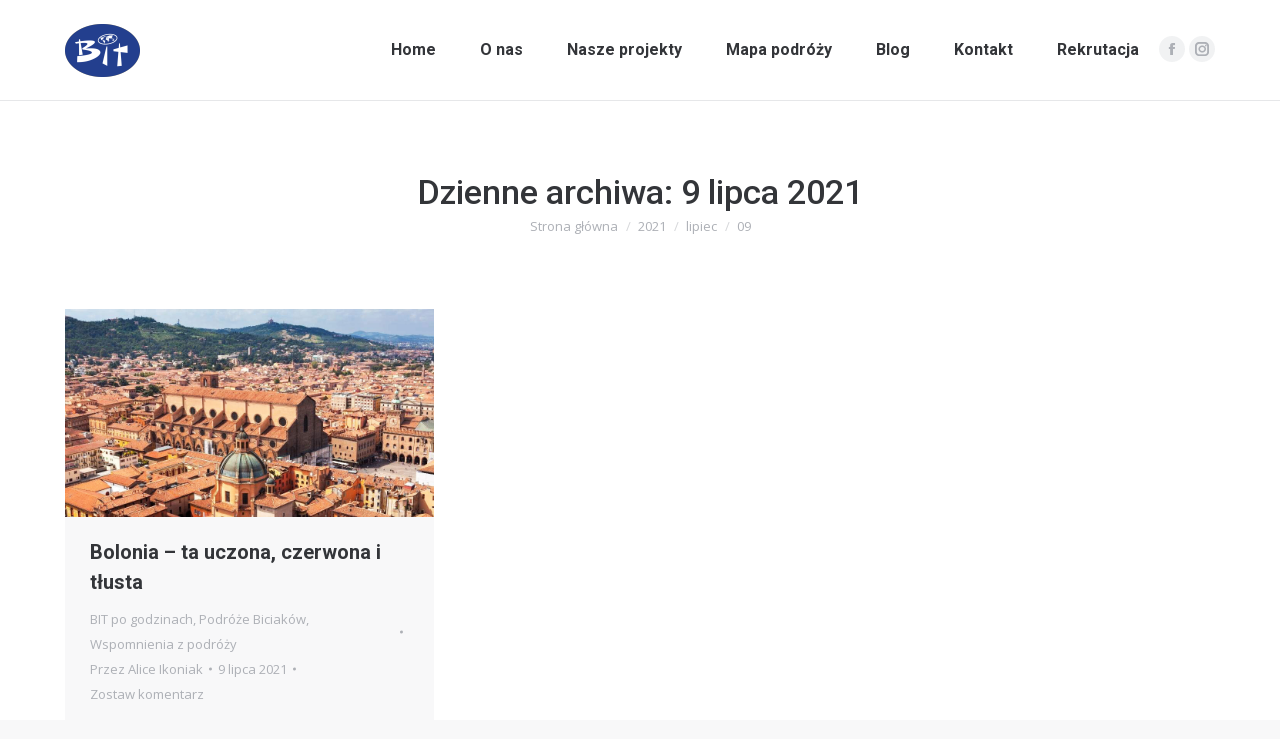

--- FILE ---
content_type: text/html; charset=UTF-8
request_url: https://klubpodroznikowbit.pl/2021/07/09/
body_size: 46049
content:
<!DOCTYPE html>
<!--[if !(IE 6) | !(IE 7) | !(IE 8)  ]><!-->
<html lang="pl-PL" class="no-js">
<!--<![endif]-->
<head>
	<meta charset="UTF-8" />
		<meta name="viewport" content="width=device-width, initial-scale=1, maximum-scale=1, user-scalable=0">
	    <meta name="theme-color" content="#243e8c"/>	<link rel="profile" href="http://gmpg.org/xfn/11" />
            <script type="text/javascript">
            if (/Android|webOS|iPhone|iPad|iPod|BlackBerry|IEMobile|Opera Mini/i.test(navigator.userAgent)) {
                var originalAddEventListener = EventTarget.prototype.addEventListener,
                    oldWidth = window.innerWidth;

                EventTarget.prototype.addEventListener = function (eventName, eventHandler, useCapture) {
                    if (eventName === "resize") {
                        originalAddEventListener.call(this, eventName, function (event) {
                            if (oldWidth === window.innerWidth) {
                                return;
                            }
                            else if (oldWidth !== window.innerWidth) {
                                oldWidth = window.innerWidth;
                            }
                            if (eventHandler.handleEvent) {
                                eventHandler.handleEvent.call(this, event);
                            }
                            else {
                                eventHandler.call(this, event);
                            };
                        }, useCapture);
                    }
                    else {
                        originalAddEventListener.call(this, eventName, eventHandler, useCapture);
                    };
                };
            };
        </script>
		<title>9 lipca 2021 &#8211; Klub Podróżników BIT</title>
<link rel='dns-prefetch' href='//cdnjs.cloudflare.com' />
<link rel='dns-prefetch' href='//maps.googleapis.com' />
<link rel='dns-prefetch' href='//fonts.googleapis.com' />
<link rel='dns-prefetch' href='//s.w.org' />
<link rel="alternate" type="application/rss+xml" title="Klub Podróżników BIT &raquo; Kanał z wpisami" href="https://klubpodroznikowbit.pl/feed/" />
<link rel="alternate" type="application/rss+xml" title="Klub Podróżników BIT &raquo; Kanał z komentarzami" href="https://klubpodroznikowbit.pl/comments/feed/" />
		<script type="text/javascript">
			window._wpemojiSettings = {"baseUrl":"https:\/\/s.w.org\/images\/core\/emoji\/11.2.0\/72x72\/","ext":".png","svgUrl":"https:\/\/s.w.org\/images\/core\/emoji\/11.2.0\/svg\/","svgExt":".svg","source":{"concatemoji":"https:\/\/klubpodroznikowbit.pl\/wp-includes\/js\/wp-emoji-release.min.js?ver=5.1.19"}};
			!function(e,a,t){var n,r,o,i=a.createElement("canvas"),p=i.getContext&&i.getContext("2d");function s(e,t){var a=String.fromCharCode;p.clearRect(0,0,i.width,i.height),p.fillText(a.apply(this,e),0,0);e=i.toDataURL();return p.clearRect(0,0,i.width,i.height),p.fillText(a.apply(this,t),0,0),e===i.toDataURL()}function c(e){var t=a.createElement("script");t.src=e,t.defer=t.type="text/javascript",a.getElementsByTagName("head")[0].appendChild(t)}for(o=Array("flag","emoji"),t.supports={everything:!0,everythingExceptFlag:!0},r=0;r<o.length;r++)t.supports[o[r]]=function(e){if(!p||!p.fillText)return!1;switch(p.textBaseline="top",p.font="600 32px Arial",e){case"flag":return s([55356,56826,55356,56819],[55356,56826,8203,55356,56819])?!1:!s([55356,57332,56128,56423,56128,56418,56128,56421,56128,56430,56128,56423,56128,56447],[55356,57332,8203,56128,56423,8203,56128,56418,8203,56128,56421,8203,56128,56430,8203,56128,56423,8203,56128,56447]);case"emoji":return!s([55358,56760,9792,65039],[55358,56760,8203,9792,65039])}return!1}(o[r]),t.supports.everything=t.supports.everything&&t.supports[o[r]],"flag"!==o[r]&&(t.supports.everythingExceptFlag=t.supports.everythingExceptFlag&&t.supports[o[r]]);t.supports.everythingExceptFlag=t.supports.everythingExceptFlag&&!t.supports.flag,t.DOMReady=!1,t.readyCallback=function(){t.DOMReady=!0},t.supports.everything||(n=function(){t.readyCallback()},a.addEventListener?(a.addEventListener("DOMContentLoaded",n,!1),e.addEventListener("load",n,!1)):(e.attachEvent("onload",n),a.attachEvent("onreadystatechange",function(){"complete"===a.readyState&&t.readyCallback()})),(n=t.source||{}).concatemoji?c(n.concatemoji):n.wpemoji&&n.twemoji&&(c(n.twemoji),c(n.wpemoji)))}(window,document,window._wpemojiSettings);
		</script>
		<style type="text/css">
img.wp-smiley,
img.emoji {
	display: inline !important;
	border: none !important;
	box-shadow: none !important;
	height: 1em !important;
	width: 1em !important;
	margin: 0 .07em !important;
	vertical-align: -0.1em !important;
	background: none !important;
	padding: 0 !important;
}
</style>
	<link rel='stylesheet' id='wp-block-library-css'  href='https://klubpodroznikowbit.pl/wp-includes/css/dist/block-library/style.min.css?ver=5.1.19' type='text/css' media='all' />
<link rel='stylesheet' id='wp-block-library-theme-css'  href='https://klubpodroznikowbit.pl/wp-includes/css/dist/block-library/theme.min.css?ver=5.1.19' type='text/css' media='all' />
<link rel='stylesheet' id='go-pricing-styles-css'  href='https://klubpodroznikowbit.pl/wp-content/plugins/go_pricing/assets/css/go_pricing_styles.css?ver=3.3.13' type='text/css' media='all' />
<link rel='stylesheet' id='rs-plugin-settings-css'  href='https://klubpodroznikowbit.pl/wp-content/plugins/revslider/public/assets/css/settings.css?ver=5.4.8.3' type='text/css' media='all' />
<style id='rs-plugin-settings-inline-css' type='text/css'>
#rs-demo-id {}
</style>
<link rel='stylesheet' id='the7-Defaults-css'  href='https://klubpodroznikowbit.pl/wp-content/uploads/smile_fonts/Defaults/Defaults.css?ver=5.1.19' type='text/css' media='all' />
<link rel='stylesheet' id='the7-icomoon-material-24x24-css'  href='https://klubpodroznikowbit.pl/wp-content/uploads/smile_fonts/icomoon-material-24x24/icomoon-material-24x24.css?ver=5.1.19' type='text/css' media='all' />
<link rel='stylesheet' id='the7-icomoon-free-social-contact-16x16-css'  href='https://klubpodroznikowbit.pl/wp-content/uploads/smile_fonts/icomoon-free-social-contact-16x16/icomoon-free-social-contact-16x16.css?ver=5.1.19' type='text/css' media='all' />
<link rel='stylesheet' id='dt-web-fonts-css'  href='//fonts.googleapis.com/css?family=Roboto%3A400%2C500%2C600%2C700%7COpen+Sans%3A400%2C600%2C700&#038;ver=7.5.0' type='text/css' media='all' />
<link rel='stylesheet' id='dt-main-css'  href='https://klubpodroznikowbit.pl/wp-content/themes/dt-the7/css/main.min.css?ver=7.5.0' type='text/css' media='all' />
<style id='dt-main-inline-css' type='text/css'>
body #load {
  display: block;
  height: 100%;
  overflow: hidden;
  position: fixed;
  width: 100%;
  z-index: 9901;
  opacity: 1;
  visibility: visible;
  -webkit-transition: all .35s ease-out;
  transition: all .35s ease-out;
}
.load-wrap {
  width: 100%;
  height: 100%;
  background-position: center center;
  background-repeat: no-repeat;
  text-align: center;
}
.load-wrap > svg {
  position: absolute;
  top: 50%;
  left: 50%;
  -ms-transform: translate(-50%,-50%);
  -webkit-transform: translate(-50%,-50%);
  transform: translate(-50%,-50%);
}
#load {
  background-color: #ffffff;
}
.uil-default rect:not(.bk) {
  fill: #c4c4c4;
}
.uil-ring > path {
  fill: #c4c4c4;
}
.ring-loader .circle {
  fill: #c4c4c4;
}
.ring-loader .moving-circle {
  fill: #c4c4c4;
}
.uil-hourglass .glass {
  stroke: #c4c4c4;
}
.uil-hourglass .sand {
  fill: #c4c4c4;
}
.spinner-loader .load-wrap {
  background-image: url("data:image/svg+xml,%3Csvg width='75px' height='75px' xmlns='http://www.w3.org/2000/svg' viewBox='0 0 100 100' preserveAspectRatio='xMidYMid' class='uil-default'%3E%3Crect x='0' y='0' width='100' height='100' fill='none' class='bk'%3E%3C/rect%3E%3Crect  x='46.5' y='40' width='7' height='20' rx='5' ry='5' fill='%23c4c4c4' transform='rotate(0 50 50) translate(0 -30)'%3E  %3Canimate attributeName='opacity' from='1' to='0' dur='1s' begin='0s' repeatCount='indefinite'/%3E%3C/rect%3E%3Crect  x='46.5' y='40' width='7' height='20' rx='5' ry='5' fill='%23c4c4c4' transform='rotate(30 50 50) translate(0 -30)'%3E  %3Canimate attributeName='opacity' from='1' to='0' dur='1s' begin='0.08333333333333333s' repeatCount='indefinite'/%3E%3C/rect%3E%3Crect  x='46.5' y='40' width='7' height='20' rx='5' ry='5' fill='%23c4c4c4' transform='rotate(60 50 50) translate(0 -30)'%3E  %3Canimate attributeName='opacity' from='1' to='0' dur='1s' begin='0.16666666666666666s' repeatCount='indefinite'/%3E%3C/rect%3E%3Crect  x='46.5' y='40' width='7' height='20' rx='5' ry='5' fill='%23c4c4c4' transform='rotate(90 50 50) translate(0 -30)'%3E  %3Canimate attributeName='opacity' from='1' to='0' dur='1s' begin='0.25s' repeatCount='indefinite'/%3E%3C/rect%3E%3Crect  x='46.5' y='40' width='7' height='20' rx='5' ry='5' fill='%23c4c4c4' transform='rotate(120 50 50) translate(0 -30)'%3E  %3Canimate attributeName='opacity' from='1' to='0' dur='1s' begin='0.3333333333333333s' repeatCount='indefinite'/%3E%3C/rect%3E%3Crect  x='46.5' y='40' width='7' height='20' rx='5' ry='5' fill='%23c4c4c4' transform='rotate(150 50 50) translate(0 -30)'%3E  %3Canimate attributeName='opacity' from='1' to='0' dur='1s' begin='0.4166666666666667s' repeatCount='indefinite'/%3E%3C/rect%3E%3Crect  x='46.5' y='40' width='7' height='20' rx='5' ry='5' fill='%23c4c4c4' transform='rotate(180 50 50) translate(0 -30)'%3E  %3Canimate attributeName='opacity' from='1' to='0' dur='1s' begin='0.5s' repeatCount='indefinite'/%3E%3C/rect%3E%3Crect  x='46.5' y='40' width='7' height='20' rx='5' ry='5' fill='%23c4c4c4' transform='rotate(210 50 50) translate(0 -30)'%3E  %3Canimate attributeName='opacity' from='1' to='0' dur='1s' begin='0.5833333333333334s' repeatCount='indefinite'/%3E%3C/rect%3E%3Crect  x='46.5' y='40' width='7' height='20' rx='5' ry='5' fill='%23c4c4c4' transform='rotate(240 50 50) translate(0 -30)'%3E  %3Canimate attributeName='opacity' from='1' to='0' dur='1s' begin='0.6666666666666666s' repeatCount='indefinite'/%3E%3C/rect%3E%3Crect  x='46.5' y='40' width='7' height='20' rx='5' ry='5' fill='%23c4c4c4' transform='rotate(270 50 50) translate(0 -30)'%3E  %3Canimate attributeName='opacity' from='1' to='0' dur='1s' begin='0.75s' repeatCount='indefinite'/%3E%3C/rect%3E%3Crect  x='46.5' y='40' width='7' height='20' rx='5' ry='5' fill='%23c4c4c4' transform='rotate(300 50 50) translate(0 -30)'%3E  %3Canimate attributeName='opacity' from='1' to='0' dur='1s' begin='0.8333333333333334s' repeatCount='indefinite'/%3E%3C/rect%3E%3Crect  x='46.5' y='40' width='7' height='20' rx='5' ry='5' fill='%23c4c4c4' transform='rotate(330 50 50) translate(0 -30)'%3E  %3Canimate attributeName='opacity' from='1' to='0' dur='1s' begin='0.9166666666666666s' repeatCount='indefinite'/%3E%3C/rect%3E%3C/svg%3E");
}
.ring-loader .load-wrap {
  background-image: url("data:image/svg+xml,%3Csvg xmlns='http://www.w3.org/2000/svg' viewBox='0 0 32 32' width='72' height='72' fill='%23c4c4c4'%3E   %3Cpath opacity='.25' d='M16 0 A16 16 0 0 0 16 32 A16 16 0 0 0 16 0 M16 4 A12 12 0 0 1 16 28 A12 12 0 0 1 16 4'/%3E   %3Cpath d='M16 0 A16 16 0 0 1 32 16 L28 16 A12 12 0 0 0 16 4z'%3E     %3CanimateTransform attributeName='transform' type='rotate' from='0 16 16' to='360 16 16' dur='0.8s' repeatCount='indefinite' /%3E   %3C/path%3E %3C/svg%3E");
}
.hourglass-loader .load-wrap {
  background-image: url("data:image/svg+xml,%3Csvg xmlns='http://www.w3.org/2000/svg' viewBox='0 0 32 32' width='72' height='72' fill='%23c4c4c4'%3E   %3Cpath transform='translate(2)' d='M0 12 V20 H4 V12z'%3E      %3Canimate attributeName='d' values='M0 12 V20 H4 V12z; M0 4 V28 H4 V4z; M0 12 V20 H4 V12z; M0 12 V20 H4 V12z' dur='1.2s' repeatCount='indefinite' begin='0' keytimes='0;.2;.5;1' keySplines='0.2 0.2 0.4 0.8;0.2 0.6 0.4 0.8;0.2 0.8 0.4 0.8' calcMode='spline'  /%3E   %3C/path%3E   %3Cpath transform='translate(8)' d='M0 12 V20 H4 V12z'%3E     %3Canimate attributeName='d' values='M0 12 V20 H4 V12z; M0 4 V28 H4 V4z; M0 12 V20 H4 V12z; M0 12 V20 H4 V12z' dur='1.2s' repeatCount='indefinite' begin='0.2' keytimes='0;.2;.5;1' keySplines='0.2 0.2 0.4 0.8;0.2 0.6 0.4 0.8;0.2 0.8 0.4 0.8' calcMode='spline'  /%3E   %3C/path%3E   %3Cpath transform='translate(14)' d='M0 12 V20 H4 V12z'%3E     %3Canimate attributeName='d' values='M0 12 V20 H4 V12z; M0 4 V28 H4 V4z; M0 12 V20 H4 V12z; M0 12 V20 H4 V12z' dur='1.2s' repeatCount='indefinite' begin='0.4' keytimes='0;.2;.5;1' keySplines='0.2 0.2 0.4 0.8;0.2 0.6 0.4 0.8;0.2 0.8 0.4 0.8' calcMode='spline' /%3E   %3C/path%3E   %3Cpath transform='translate(20)' d='M0 12 V20 H4 V12z'%3E     %3Canimate attributeName='d' values='M0 12 V20 H4 V12z; M0 4 V28 H4 V4z; M0 12 V20 H4 V12z; M0 12 V20 H4 V12z' dur='1.2s' repeatCount='indefinite' begin='0.6' keytimes='0;.2;.5;1' keySplines='0.2 0.2 0.4 0.8;0.2 0.6 0.4 0.8;0.2 0.8 0.4 0.8' calcMode='spline' /%3E   %3C/path%3E   %3Cpath transform='translate(26)' d='M0 12 V20 H4 V12z'%3E     %3Canimate attributeName='d' values='M0 12 V20 H4 V12z; M0 4 V28 H4 V4z; M0 12 V20 H4 V12z; M0 12 V20 H4 V12z' dur='1.2s' repeatCount='indefinite' begin='0.8' keytimes='0;.2;.5;1' keySplines='0.2 0.2 0.4 0.8;0.2 0.6 0.4 0.8;0.2 0.8 0.4 0.8' calcMode='spline' /%3E   %3C/path%3E %3C/svg%3E");
}

</style>
<link rel='stylesheet' id='dt-awsome-fonts-back-css'  href='https://klubpodroznikowbit.pl/wp-content/themes/dt-the7/fonts/FontAwesome/back-compat.min.css?ver=7.5.0' type='text/css' media='all' />
<link rel='stylesheet' id='dt-awsome-fonts-css'  href='https://klubpodroznikowbit.pl/wp-content/themes/dt-the7/fonts/FontAwesome/css/all.min.css?ver=7.5.0' type='text/css' media='all' />
<link rel='stylesheet' id='dt-fontello-css'  href='https://klubpodroznikowbit.pl/wp-content/themes/dt-the7/fonts/fontello/css/fontello.min.css?ver=7.5.0' type='text/css' media='all' />
<link rel='stylesheet' id='the7pt-static-css'  href='https://klubpodroznikowbit.pl/wp-content/plugins/dt-the7-core/assets/css/post-type.min.css?ver=7.5.0' type='text/css' media='all' />
<link rel='stylesheet' id='dt-custom-css'  href='https://klubpodroznikowbit.pl/wp-content/uploads/the7-css/custom.css?ver=a9947acd73e1' type='text/css' media='all' />
<link rel='stylesheet' id='dt-media-css'  href='https://klubpodroznikowbit.pl/wp-content/uploads/the7-css/media.css?ver=a9947acd73e1' type='text/css' media='all' />
<link rel='stylesheet' id='the7pt.less-css'  href='https://klubpodroznikowbit.pl/wp-content/uploads/the7-css/post-type-dynamic.css?ver=a9947acd73e1' type='text/css' media='all' />
<link rel='stylesheet' id='style-css'  href='https://klubpodroznikowbit.pl/wp-content/themes/dt-the7/style.css?ver=7.5.0' type='text/css' media='all' />
<link rel='stylesheet' id='ultimate-style-min-css'  href='https://klubpodroznikowbit.pl/wp-content/plugins/Ultimate_VC_Addons/assets/min-css/ultimate.min.css?ver=3.18.0' type='text/css' media='all' />
<link rel='stylesheet' id='ult-icons-css'  href='https://klubpodroznikowbit.pl/wp-content/plugins/Ultimate_VC_Addons/assets/css/icons.css?ver=3.18.0' type='text/css' media='all' />
<link rel='stylesheet' id='ultimate-vidcons-css'  href='https://klubpodroznikowbit.pl/wp-content/plugins/Ultimate_VC_Addons/assets/fonts/vidcons.css?ver=5.1.19' type='text/css' media='all' />
<script type='text/javascript' src='https://klubpodroznikowbit.pl/wp-includes/js/jquery/jquery.js?ver=1.12.4'></script>
<script type='text/javascript' src='https://klubpodroznikowbit.pl/wp-includes/js/jquery/jquery-migrate.min.js?ver=1.4.1'></script>
<script type='text/javascript'>
var oldGS=window.GreenSockGlobals,oldGSQueue=window._gsQueue,oldGSDefine=window._gsDefine;window._gsDefine=null;delete(window._gsDefine);var gwGS=window.GreenSockGlobals={};
</script>
<script type='text/javascript' src='https://cdnjs.cloudflare.com/ajax/libs/gsap/1.11.2/TweenMax.min.js'></script>
<script type='text/javascript'>
try{window.GreenSockGlobals=null;window._gsQueue=null;window._gsDefine=null;delete(window.GreenSockGlobals);delete(window._gsQueue);delete(window._gsDefine);window.GreenSockGlobals=oldGS;window._gsQueue=oldGSQueue;window._gsDefine=oldGSDefine;}catch(e){}
</script>
<script type='text/javascript' src='https://klubpodroznikowbit.pl/wp-content/plugins/revslider/public/assets/js/jquery.themepunch.tools.min.js?ver=5.4.8.3'></script>
<script type='text/javascript' src='https://klubpodroznikowbit.pl/wp-content/plugins/revslider/public/assets/js/jquery.themepunch.revolution.min.js?ver=5.4.8.3'></script>
<script type='text/javascript'>
/* <![CDATA[ */
var dtLocal = {"themeUrl":"https:\/\/klubpodroznikowbit.pl\/wp-content\/themes\/dt-the7","passText":"Aby zobaczy\u0107 chronion\u0105 tre\u015b\u0107, wprowad\u017a has\u0142o poni\u017cej:","moreButtonText":{"loading":"Wczytywanie...","loadMore":"Wczytaj wi\u0119cej"},"postID":"44721","ajaxurl":"https:\/\/klubpodroznikowbit.pl\/wp-admin\/admin-ajax.php","contactMessages":{"required":"One or more fields have an error. Please check and try again.","terms":"Prosz\u0119 zaakceptowa\u0107 polityk\u0119 prywatno\u015bci."},"ajaxNonce":"86c6d70519","pageData":{"type":"archive","template":"archive","layout":"masonry"},"themeSettings":{"smoothScroll":"off","lazyLoading":false,"accentColor":{"mode":"solid","color":"#243e8c"},"desktopHeader":{"height":100},"floatingHeader":{"showAfter":100,"showMenu":true,"height":66,"logo":{"showLogo":true,"html":"<img class=\" preload-me\" src=\"https:\/\/klubpodroznikowbit.pl\/wp-content\/uploads\/2019\/04\/bit-znak-cmyk-75px.png\" srcset=\"https:\/\/klubpodroznikowbit.pl\/wp-content\/uploads\/2019\/04\/bit-znak-cmyk-75px.png 75w, https:\/\/klubpodroznikowbit.pl\/wp-content\/uploads\/2019\/04\/bit-znak-cmyk.png 4273w\" width=\"75\" height=\"53\"   sizes=\"75px\" alt=\"Klub Podr\u00f3\u017cnik\u00f3w BIT\" \/>","url":"https:\/\/klubpodroznikowbit.pl\/"}},"mobileHeader":{"firstSwitchPoint":990,"secondSwitchPoint":500,"firstSwitchPointHeight":66,"secondSwitchPointHeight":66},"stickyMobileHeaderFirstSwitch":{"logo":{"html":"<img class=\" preload-me\" src=\"https:\/\/klubpodroznikowbit.pl\/wp-content\/uploads\/2019\/04\/bit-znak-cmyk-75px.png\" srcset=\"https:\/\/klubpodroznikowbit.pl\/wp-content\/uploads\/2019\/04\/bit-znak-cmyk-75px.png 75w, https:\/\/klubpodroznikowbit.pl\/wp-content\/uploads\/2019\/04\/bit-znak-cmyk.png 4273w\" width=\"75\" height=\"53\"   sizes=\"75px\" alt=\"Klub Podr\u00f3\u017cnik\u00f3w BIT\" \/>"}},"stickyMobileHeaderSecondSwitch":{"logo":{"html":"<img class=\" preload-me\" src=\"https:\/\/klubpodroznikowbit.pl\/wp-content\/uploads\/2019\/04\/bit-znak-cmyk-75px.png\" srcset=\"https:\/\/klubpodroznikowbit.pl\/wp-content\/uploads\/2019\/04\/bit-znak-cmyk-75px.png 75w, https:\/\/klubpodroznikowbit.pl\/wp-content\/uploads\/2019\/04\/bit-znak-cmyk.png 4273w\" width=\"75\" height=\"53\"   sizes=\"75px\" alt=\"Klub Podr\u00f3\u017cnik\u00f3w BIT\" \/>"}},"content":{"textColor":"#787d85","headerColor":"#333539"},"sidebar":{"switchPoint":990},"boxedWidth":"1280px","stripes":{"stripe1":{"textColor":"#787d85","headerColor":"#3b3f4a"},"stripe2":{"textColor":"#8b9199","headerColor":"#ffffff"},"stripe3":{"textColor":"#ffffff","headerColor":"#ffffff"}}},"VCMobileScreenWidth":"778"};
var dtShare = {"shareButtonText":{"facebook":"Udost\u0119pnij na Facebooku","twitter":"Tweetnij","pinterest":"Przypnij to","linkedin":"Udost\u0119pnij na Linkedin","whatsapp":"Udost\u0119pnij na Whatsapp","google":"Udost\u0119pnij na Google Plus"},"overlayOpacity":"85"};
/* ]]> */
</script>
<script type='text/javascript' src='https://klubpodroznikowbit.pl/wp-content/themes/dt-the7/js/above-the-fold.min.js?ver=7.5.0'></script>
<script type='text/javascript' src='https://klubpodroznikowbit.pl/wp-content/plugins/Ultimate_VC_Addons/assets/min-js/modernizr-custom.min.js?ver=3.18.0'></script>
<script type='text/javascript' src='https://klubpodroznikowbit.pl/wp-content/plugins/Ultimate_VC_Addons/assets/min-js/jquery-ui.min.js?ver=3.18.0'></script>
<script type='text/javascript' src='https://maps.googleapis.com/maps/api/js'></script>
<script type='text/javascript' src='https://klubpodroznikowbit.pl/wp-includes/js/jquery/ui/core.min.js?ver=1.11.4'></script>
<script type='text/javascript' src='https://klubpodroznikowbit.pl/wp-includes/js/jquery/ui/widget.min.js?ver=1.11.4'></script>
<script type='text/javascript' src='https://klubpodroznikowbit.pl/wp-includes/js/jquery/ui/mouse.min.js?ver=1.11.4'></script>
<script type='text/javascript' src='https://klubpodroznikowbit.pl/wp-includes/js/jquery/ui/slider.min.js?ver=1.11.4'></script>
<script type='text/javascript' src='https://klubpodroznikowbit.pl/wp-content/plugins/Ultimate_VC_Addons/assets/min-js/jquery-ui-labeledslider.min.js?ver=3.18.0'></script>
<script type='text/javascript' src='https://klubpodroznikowbit.pl/wp-content/plugins/Ultimate_VC_Addons/assets/min-js/ultimate.min.js?ver=3.18.0'></script>
<script type='text/javascript' src='https://klubpodroznikowbit.pl/wp-content/plugins/Ultimate_VC_Addons/assets/min-js/modal-all.min.js?ver=3.18.0'></script>
<script type='text/javascript' src='https://klubpodroznikowbit.pl/wp-content/plugins/Ultimate_VC_Addons/assets/min-js/jparallax.min.js?ver=5.1.19'></script>
<script type='text/javascript' src='https://klubpodroznikowbit.pl/wp-content/plugins/Ultimate_VC_Addons/assets/min-js/vhparallax.min.js?ver=5.1.19'></script>
<script type='text/javascript' src='https://klubpodroznikowbit.pl/wp-content/plugins/Ultimate_VC_Addons/assets/min-js/ultimate_bg.min.js?ver=5.1.19'></script>
<script type='text/javascript' src='https://klubpodroznikowbit.pl/wp-content/plugins/Ultimate_VC_Addons/assets/min-js/mb-YTPlayer.min.js?ver=5.1.19'></script>
<link rel='https://api.w.org/' href='https://klubpodroznikowbit.pl/wp-json/' />
<link rel="EditURI" type="application/rsd+xml" title="RSD" href="https://klubpodroznikowbit.pl/xmlrpc.php?rsd" />
<link rel="wlwmanifest" type="application/wlwmanifest+xml" href="https://klubpodroznikowbit.pl/wp-includes/wlwmanifest.xml" /> 
<meta name="generator" content="WordPress 5.1.19" />
<meta property="og:site_name" content="Klub Podróżników BIT" />
<meta property="og:title" content="Bolonia &#8211; ta uczona, czerwona i tłusta" />
<meta property="og:description" content="Stolica włoskiego regionu Emilia-Romania jest znacznie spokojniejsza niż najsławniejsze włoskie miasta, ale jednocześnie tętni życiem. Nie liczy się czasu, spacerując jej wąskimi uliczkami, identycznymi na pierwszy rzut oka. Słońce nie jest uciążliwe dzięki arkadom ciągnącym się przez większość starego miasta. Na każdym kroku znajdzie się coś, co rozpieści podniebienie. To idealne miejsce na weekend pełen&hellip;" />
<meta property="og:image" content="https://klubpodroznikowbit.pl/wp-content/uploads/2021/07/w-ed-1.jpg" />
<meta property="og:url" content="https://klubpodroznikowbit.pl/2021/07/09/bolonia-ta-uczona-czerwona-i-tlusta/" />
<meta property="og:type" content="object" />
		<style type="text/css">.recentcomments a{display:inline !important;padding:0 !important;margin:0 !important;}</style>
		<meta name="generator" content="Powered by WPBakery Page Builder - drag and drop page builder for WordPress."/>
<!--[if lte IE 9]><link rel="stylesheet" type="text/css" href="https://klubpodroznikowbit.pl/wp-content/plugins/js_composer/assets/css/vc_lte_ie9.min.css" media="screen"><![endif]--><meta name="generator" content="Powered by Slider Revolution 5.4.8.3 - responsive, Mobile-Friendly Slider Plugin for WordPress with comfortable drag and drop interface." />
<script type="text/javascript">
document.addEventListener("DOMContentLoaded", function(event) { 
	var load = document.getElementById("load");
	
	var removeLoading = setTimeout(function() {
		load.className += " loader-removed";
	}, 500);
});
</script>
<link rel="icon" href="https://klubpodroznikowbit.pl/wp-content/uploads/2019/04/favicon.ico" type="image/x-icon" sizes="16x16"/><script type="text/javascript">function setREVStartSize(e){									
						try{ e.c=jQuery(e.c);var i=jQuery(window).width(),t=9999,r=0,n=0,l=0,f=0,s=0,h=0;
							if(e.responsiveLevels&&(jQuery.each(e.responsiveLevels,function(e,f){f>i&&(t=r=f,l=e),i>f&&f>r&&(r=f,n=e)}),t>r&&(l=n)),f=e.gridheight[l]||e.gridheight[0]||e.gridheight,s=e.gridwidth[l]||e.gridwidth[0]||e.gridwidth,h=i/s,h=h>1?1:h,f=Math.round(h*f),"fullscreen"==e.sliderLayout){var u=(e.c.width(),jQuery(window).height());if(void 0!=e.fullScreenOffsetContainer){var c=e.fullScreenOffsetContainer.split(",");if (c) jQuery.each(c,function(e,i){u=jQuery(i).length>0?u-jQuery(i).outerHeight(!0):u}),e.fullScreenOffset.split("%").length>1&&void 0!=e.fullScreenOffset&&e.fullScreenOffset.length>0?u-=jQuery(window).height()*parseInt(e.fullScreenOffset,0)/100:void 0!=e.fullScreenOffset&&e.fullScreenOffset.length>0&&(u-=parseInt(e.fullScreenOffset,0))}f=u}else void 0!=e.minHeight&&f<e.minHeight&&(f=e.minHeight);e.c.closest(".rev_slider_wrapper").css({height:f})					
						}catch(d){console.log("Failure at Presize of Slider:"+d)}						
					};</script>
<noscript><style type="text/css"> .wpb_animate_when_almost_visible { opacity: 1; }</style></noscript><!-- Global site tag (gtag.js) - Google Analytics -->
<script async src="https://www.googletagmanager.com/gtag/js?id=UA-112443878-2"></script>
<script>
  window.dataLayer = window.dataLayer || [];
  function gtag(){dataLayer.push(arguments);}
  gtag('js', new Date());

  gtag('config', 'UA-112443878-2');
</script>
</head>
<body class="archive date wp-embed-responsive the7-core-ver-2.0.0.1 layout-masonry description-under-image dt-responsive-on srcset-enabled btn-flat custom-btn-color custom-btn-hover-color phantom-sticky phantom-line-decoration phantom-main-logo-on sticky-mobile-header top-header first-switch-logo-left first-switch-menu-right second-switch-logo-left second-switch-menu-right right-mobile-menu layzr-loading-on popup-message-style dt-fa-compatibility the7-ver-7.5.0 wpb-js-composer js-comp-ver-5.7 vc_responsive">
<!-- The7 7.5.0 -->
<div id="load" class="spinner-loader">
	<div class="load-wrap"></div>
</div>
<div id="page">
	<a class="skip-link screen-reader-text" href="#content">Przewiń do zawartości</a>

<div class="masthead inline-header right widgets line-decoration medium-mobile-menu-icon dt-parent-menu-clickable" role="banner">

			<div class="top-bar full-width-line top-bar-empty top-bar-line-hide">
			<div class="top-bar-bg" ></div>
			<div class="mini-widgets left-widgets"></div>			<div class="mini-widgets right-widgets"></div>		</div>

	<header class="header-bar">

						<div class="branding">
					<div id="site-title" class="assistive-text">Klub Podróżników BIT</div>
					<div id="site-description" class="assistive-text">studencki klub podróżniczy z Wrocławia</div>
					<a class="same-logo" href="https://klubpodroznikowbit.pl/"><img class=" preload-me" src="https://klubpodroznikowbit.pl/wp-content/uploads/2019/04/bit-znak-cmyk-75px.png" srcset="https://klubpodroznikowbit.pl/wp-content/uploads/2019/04/bit-znak-cmyk-75px.png 75w, https://klubpodroznikowbit.pl/wp-content/uploads/2019/04/bit-znak-cmyk.png 4273w" width="75" height="53"   sizes="75px" alt="Klub Podróżników BIT" /></a>				</div>
		<ul id="primary-menu" class="main-nav underline-decoration l-to-r-line outside-item-remove-margin" role="menu"><li class="menu-item menu-item-type-custom menu-item-object-custom menu-item-9 first"><a href='/#!/up' data-level='1'><span class="menu-item-text"><span class="menu-text">Home</span></span></a></li> <li class="menu-item menu-item-type-custom menu-item-object-custom menu-item-has-children menu-item-6 has-children"><a href='/#!/services' data-level='1'><span class="menu-item-text"><span class="menu-text">O nas</span></span></a><ul class="sub-nav hover-style-bg level-arrows-on"><li class="menu-item menu-item-type-post_type menu-item-object-page menu-item-43508 first"><a href='https://klubpodroznikowbit.pl/historia/' data-level='2'><span class="menu-item-text"><span class="menu-text">Historia</span></span></a></li> <li class="menu-item menu-item-type-post_type menu-item-object-page menu-item-43488"><a href='https://klubpodroznikowbit.pl/rekrutacja/' data-level='2'><span class="menu-item-text"><span class="menu-text">Rekrutacja</span></span></a></li> <li class="menu-item menu-item-type-post_type menu-item-object-page menu-item-272"><a href='https://klubpodroznikowbit.pl/struktura/' data-level='2'><span class="menu-item-text"><span class="menu-text">Struktura</span></span></a></li> <li class="menu-item menu-item-type-custom menu-item-object-custom menu-item-230"><a data-level='2'><span class="menu-item-text"><span class="menu-text">Współpraca</span></span></a></li> </ul></li> <li class="menu-item menu-item-type-custom menu-item-object-custom menu-item-has-children menu-item-7 has-children"><a href='/#!/team' data-level='1'><span class="menu-item-text"><span class="menu-text">Nasze projekty</span></span></a><ul class="sub-nav hover-style-bg level-arrows-on"><li class="menu-item menu-item-type-custom menu-item-object-custom menu-item-223 first"><a href='/project/auto-stop-race/' data-level='2'><span class="menu-item-text"><span class="menu-text">Auto Stop Race</span></span></a></li> <li class="menu-item menu-item-type-custom menu-item-object-custom menu-item-224"><a href='/project/dni-podroznika/' data-level='2'><span class="menu-item-text"><span class="menu-text">Dni Podróżnika</span></span></a></li> <li class="menu-item menu-item-type-custom menu-item-object-custom menu-item-225"><a href='/project/mafia-wroclaw/' data-level='2'><span class="menu-item-text"><span class="menu-text">Mafia Wrocław</span></span></a></li> <li class="menu-item menu-item-type-custom menu-item-object-custom menu-item-226"><a href='/project/szczytuj-z-bitem/' data-level='2'><span class="menu-item-text"><span class="menu-text">Szczytuj z BITem</span></span></a></li> <li class="menu-item menu-item-type-custom menu-item-object-custom menu-item-227"><a href='/project/metro-survival/' data-level='2'><span class="menu-item-text"><span class="menu-text">Metro Survival</span></span></a></li> <li class="menu-item menu-item-type-custom menu-item-object-custom menu-item-228"><a href='/project/skok-na-stok/' data-level='2'><span class="menu-item-text"><span class="menu-text">Skok na Stok</span></span></a></li> <li class="menu-item menu-item-type-custom menu-item-object-custom menu-item-232"><a href='/project/rajd-ekonomisty/' data-level='2'><span class="menu-item-text"><span class="menu-text">Rajd Ekonomisty</span></span></a></li> <li class="menu-item menu-item-type-custom menu-item-object-custom menu-item-229"><a href='/project/skibit/' data-level='2'><span class="menu-item-text"><span class="menu-text">skiBIT</span></span></a></li> <li class="menu-item menu-item-type-custom menu-item-object-custom menu-item-231"><a href='/project/spusc-sie-z-nami-kajakami/' data-level='2'><span class="menu-item-text"><span class="menu-text">Spuść się z nami kajakami</span></span></a></li> <li class="menu-item menu-item-type-custom menu-item-object-custom menu-item-233"><a href='/project/jarmark-bozonarodzeniowy/' data-level='2'><span class="menu-item-text"><span class="menu-text">Jarmark Bożonarodzeniowy z BITem</span></span></a></li> <li class="menu-item menu-item-type-custom menu-item-object-custom menu-item-234"><a href='/project/sylwester-z-bitem/' data-level='2'><span class="menu-item-text"><span class="menu-text">Sylwester z BITem</span></span></a></li> </ul></li> <li class="menu-item menu-item-type-post_type menu-item-object-page menu-item-244"><a href='https://klubpodroznikowbit.pl/nasze-podroze/' data-level='1'><span class="menu-item-text"><span class="menu-text">Mapa podróży</span></span></a></li> <li class="menu-item menu-item-type-post_type menu-item-object-page menu-item-43239"><a href='https://klubpodroznikowbit.pl/blog/' data-level='1'><span class="menu-item-text"><span class="menu-text">Blog</span></span></a></li> <li class="menu-item menu-item-type-custom menu-item-object-custom menu-item-12"><a href='/#!/contact' data-level='1'><span class="menu-item-text"><span class="menu-text">Kontakt</span></span></a></li> <li class="menu-item menu-item-type-post_type menu-item-object-page menu-item-43703"><a href='https://klubpodroznikowbit.pl/rekrutacja/' data-level='1'><span class="menu-item-text"><span class="menu-text">Rekrutacja</span></span></a></li> </ul>
		<div class="mini-widgets"><div class="soc-ico show-on-desktop near-logo-first-switch in-menu-second-switch custom-bg disabled-border border-off hover-accent-bg hover-disabled-border  hover-border-off"><a title="Facebook" href="https://www.facebook.com/KPBIT/" target="_blank" class="facebook"><span class="soc-font-icon"></span><span class="screen-reader-text">Facebook</span></a><a title="Instagram" href="https://instagram.com/becauseitravel" target="_blank" class="instagram"><span class="soc-font-icon"></span><span class="screen-reader-text">Instagram</span></a></div></div>
	</header>

</div><div class='dt-close-mobile-menu-icon'><span></span></div>
<div class='dt-mobile-header'>
	<ul id="mobile-menu" class="mobile-main-nav" role="menu">
		<li class="menu-item menu-item-type-custom menu-item-object-custom menu-item-9 first"><a href='/#!/up' data-level='1'><span class="menu-item-text"><span class="menu-text">Home</span></span></a></li> <li class="menu-item menu-item-type-custom menu-item-object-custom menu-item-has-children menu-item-6 has-children"><a href='/#!/services' data-level='1'><span class="menu-item-text"><span class="menu-text">O nas</span></span></a><ul class="sub-nav hover-style-bg level-arrows-on"><li class="menu-item menu-item-type-post_type menu-item-object-page menu-item-43508 first"><a href='https://klubpodroznikowbit.pl/historia/' data-level='2'><span class="menu-item-text"><span class="menu-text">Historia</span></span></a></li> <li class="menu-item menu-item-type-post_type menu-item-object-page menu-item-43488"><a href='https://klubpodroznikowbit.pl/rekrutacja/' data-level='2'><span class="menu-item-text"><span class="menu-text">Rekrutacja</span></span></a></li> <li class="menu-item menu-item-type-post_type menu-item-object-page menu-item-272"><a href='https://klubpodroznikowbit.pl/struktura/' data-level='2'><span class="menu-item-text"><span class="menu-text">Struktura</span></span></a></li> <li class="menu-item menu-item-type-custom menu-item-object-custom menu-item-230"><a data-level='2'><span class="menu-item-text"><span class="menu-text">Współpraca</span></span></a></li> </ul></li> <li class="menu-item menu-item-type-custom menu-item-object-custom menu-item-has-children menu-item-7 has-children"><a href='/#!/team' data-level='1'><span class="menu-item-text"><span class="menu-text">Nasze projekty</span></span></a><ul class="sub-nav hover-style-bg level-arrows-on"><li class="menu-item menu-item-type-custom menu-item-object-custom menu-item-223 first"><a href='/project/auto-stop-race/' data-level='2'><span class="menu-item-text"><span class="menu-text">Auto Stop Race</span></span></a></li> <li class="menu-item menu-item-type-custom menu-item-object-custom menu-item-224"><a href='/project/dni-podroznika/' data-level='2'><span class="menu-item-text"><span class="menu-text">Dni Podróżnika</span></span></a></li> <li class="menu-item menu-item-type-custom menu-item-object-custom menu-item-225"><a href='/project/mafia-wroclaw/' data-level='2'><span class="menu-item-text"><span class="menu-text">Mafia Wrocław</span></span></a></li> <li class="menu-item menu-item-type-custom menu-item-object-custom menu-item-226"><a href='/project/szczytuj-z-bitem/' data-level='2'><span class="menu-item-text"><span class="menu-text">Szczytuj z BITem</span></span></a></li> <li class="menu-item menu-item-type-custom menu-item-object-custom menu-item-227"><a href='/project/metro-survival/' data-level='2'><span class="menu-item-text"><span class="menu-text">Metro Survival</span></span></a></li> <li class="menu-item menu-item-type-custom menu-item-object-custom menu-item-228"><a href='/project/skok-na-stok/' data-level='2'><span class="menu-item-text"><span class="menu-text">Skok na Stok</span></span></a></li> <li class="menu-item menu-item-type-custom menu-item-object-custom menu-item-232"><a href='/project/rajd-ekonomisty/' data-level='2'><span class="menu-item-text"><span class="menu-text">Rajd Ekonomisty</span></span></a></li> <li class="menu-item menu-item-type-custom menu-item-object-custom menu-item-229"><a href='/project/skibit/' data-level='2'><span class="menu-item-text"><span class="menu-text">skiBIT</span></span></a></li> <li class="menu-item menu-item-type-custom menu-item-object-custom menu-item-231"><a href='/project/spusc-sie-z-nami-kajakami/' data-level='2'><span class="menu-item-text"><span class="menu-text">Spuść się z nami kajakami</span></span></a></li> <li class="menu-item menu-item-type-custom menu-item-object-custom menu-item-233"><a href='/project/jarmark-bozonarodzeniowy/' data-level='2'><span class="menu-item-text"><span class="menu-text">Jarmark Bożonarodzeniowy z BITem</span></span></a></li> <li class="menu-item menu-item-type-custom menu-item-object-custom menu-item-234"><a href='/project/sylwester-z-bitem/' data-level='2'><span class="menu-item-text"><span class="menu-text">Sylwester z BITem</span></span></a></li> </ul></li> <li class="menu-item menu-item-type-post_type menu-item-object-page menu-item-244"><a href='https://klubpodroznikowbit.pl/nasze-podroze/' data-level='1'><span class="menu-item-text"><span class="menu-text">Mapa podróży</span></span></a></li> <li class="menu-item menu-item-type-post_type menu-item-object-page menu-item-43239"><a href='https://klubpodroznikowbit.pl/blog/' data-level='1'><span class="menu-item-text"><span class="menu-text">Blog</span></span></a></li> <li class="menu-item menu-item-type-custom menu-item-object-custom menu-item-12"><a href='/#!/contact' data-level='1'><span class="menu-item-text"><span class="menu-text">Kontakt</span></span></a></li> <li class="menu-item menu-item-type-post_type menu-item-object-page menu-item-43703"><a href='https://klubpodroznikowbit.pl/rekrutacja/' data-level='1'><span class="menu-item-text"><span class="menu-text">Rekrutacja</span></span></a></li> 	</ul>
	<div class='mobile-mini-widgets-in-menu'></div>
</div>
		<div class="page-title title-center disabled-bg page-title-responsive-enabled">
			<div class="wf-wrap">

				<div class="page-title-head hgroup"><h1 >Dzienne archiwa: <span>9 lipca 2021</span></h1></div><div class="page-title-breadcrumbs"><div class="assistive-text">Jesteś tutaj:</div><ol class="breadcrumbs text-small" xmlns:v="http://rdf.data-vocabulary.org/#"><li typeof="v:Breadcrumb"><a rel="v:url" property="v:title" href="https://klubpodroznikowbit.pl/" title="">Strona główna</a></li><li typeof="v:Breadcrumb"><a rel="v:url" property="v:title" href="https://klubpodroznikowbit.pl/2021/" title="">2021</a></li><li typeof="v:Breadcrumb"><a rel="v:url" property="v:title" href="https://klubpodroznikowbit.pl/2021/07/" title="">lipiec</a></li><li class="current">09</li></ol></div>			</div>
		</div>

		

<div id="main" class="sidebar-none sidebar-divider-vertical"  >

	
    <div class="main-gradient"></div>
    <div class="wf-wrap">
    <div class="wf-container-main">

	
			<!-- Content -->
			<div id="content" class="content" role="main">

				<div class="wf-container loading-effect-fade-in iso-container bg-under-post description-under-image content-align-left" data-padding="10px" data-cur-page="1" data-width="320px" data-columns="3">
<div class="wf-cell iso-item" data-post-id="44721" data-date="2021-07-09T10:02:06+01:00" data-name="Bolonia - ta uczona, czerwona i tłusta">
	<article class="post post-44721 type-post status-publish format-standard has-post-thumbnail hentry category-bit-po-godzinach category-podroze-biciakow category-wspomnienia-z-podrozy tag-jedzenie tag-klub-podroznikow-bit tag-organizacjastudencka tag-podroz tag-srodziemnomorska tag-student tag-tanie-podrozowanie tag-wakacje tag-wlochy category-77 category-35 category-173 bg-on fullwidth-img description-off">

		
			<div class="blog-media wf-td">

				<p><a href="https://klubpodroznikowbit.pl/2021/07/09/bolonia-ta-uczona-czerwona-i-tlusta/" class="alignnone rollover layzr-bg" ><img class="preload-me iso-lazy-load" src="data:image/svg+xml,%3Csvg%20xmlns%3D&#39;http%3A%2F%2Fwww.w3.org%2F2000%2Fsvg&#39;%20viewBox%3D&#39;0%200%20625%20352&#39;%2F%3E" data-src="https://klubpodroznikowbit.pl/wp-content/uploads/2021/07/w-ed-1-625x352.jpg" data-srcset="https://klubpodroznikowbit.pl/wp-content/uploads/2021/07/w-ed-1-625x352.jpg 625w, https://klubpodroznikowbit.pl/wp-content/uploads/2021/07/w-ed-1-958x540.jpg 958w" alt=""  width="625" height="352"  /></a></p>
			</div>

		
		<div class="blog-content wf-td">
			<h3 class="entry-title"><a href="https://klubpodroznikowbit.pl/2021/07/09/bolonia-ta-uczona-czerwona-i-tlusta/" title="Bolonia &#8211; ta uczona, czerwona i tłusta" rel="bookmark">Bolonia &#8211; ta uczona, czerwona i tłusta</a></h3>

			<div class="entry-meta"><span class="category-link"><a href="https://klubpodroznikowbit.pl/category/bit-po-godzinach/" >BIT po godzinach</a>, <a href="https://klubpodroznikowbit.pl/category/podroze-biciakow/" >Podróże Biciaków</a>, <a href="https://klubpodroznikowbit.pl/category/wspomnienia-z-podrozy/" >Wspomnienia z podróży</a></span><a class="author vcard" href="https://klubpodroznikowbit.pl/author/alice-ikoniak/" title="Zobacz wszystkie wpisy użytkownika Alice Ikoniak" rel="author">Przez <span class="fn">Alice Ikoniak</span></a><a href="https://klubpodroznikowbit.pl/2021/07/09/" title="10:02" class="data-link" rel="bookmark"><time class="entry-date updated" datetime="2021-07-09T10:02:06+01:00">9 lipca 2021</time></a><a href="https://klubpodroznikowbit.pl/2021/07/09/bolonia-ta-uczona-czerwona-i-tlusta/#respond" class="comment-link" >Zostaw komentarz</a></div><p>Stolica włoskiego regionu Emilia-Romania jest znacznie spokojniejsza niż najsławniejsze włoskie miasta, ale jednocześnie tętni życiem. Nie liczy się czasu, spacerując jej wąskimi uliczkami, identycznymi na pierwszy rzut oka. Słońce nie jest uciążliwe dzięki arkadom ciągnącym się przez większość starego miasta. Na każdym kroku znajdzie się coś, co rozpieści podniebienie. To idealne miejsce na weekend pełen&hellip;</p>

		</div>

	</article>

</div></div>
			</div><!-- #content -->

			

			</div><!-- .wf-container -->
		</div><!-- .wf-wrap -->

	
	</div><!-- #main -->

	

	
	<!-- !Footer -->
	<footer id="footer" class="footer solid-bg">

		
<!-- !Bottom-bar -->
<div id="bottom-bar" class="logo-left" role="contentinfo">
    <div class="wf-wrap">
        <div class="wf-container-bottom">

			
                <div class="wf-float-left">

					© Klub Podróżników BIT. Wykonanie: <a href="http://kubakaminski.pl" target=_blank>Kuba Kamiński</a>
                </div>

			
            <div class="wf-float-right">

				
            </div>

        </div><!-- .wf-container-bottom -->
    </div><!-- .wf-wrap -->
</div><!-- #bottom-bar -->
	</footer><!-- #footer -->


	<a href="#" class="scroll-top"><span class="screen-reader-text">Do góry</span></a>

</div><!-- #page -->

<script type='text/javascript' src='https://klubpodroznikowbit.pl/wp-content/themes/dt-the7/js/main.min.js?ver=7.5.0'></script>
<script type='text/javascript' src='https://klubpodroznikowbit.pl/wp-content/plugins/go_pricing/assets/js/go_pricing_scripts.js?ver=3.3.13'></script>
<script type='text/javascript' src='https://klubpodroznikowbit.pl/wp-content/plugins/dt-the7-core/assets/js/post-type.min.js?ver=7.5.0'></script>
<script type='text/javascript' src='https://klubpodroznikowbit.pl/wp-includes/js/imagesloaded.min.js?ver=3.2.0'></script>
<script type='text/javascript' src='https://klubpodroznikowbit.pl/wp-includes/js/masonry.min.js?ver=3.3.2'></script>
<script type='text/javascript' src='https://klubpodroznikowbit.pl/wp-includes/js/wp-embed.min.js?ver=5.1.19'></script>

<div class="pswp" tabindex="-1" role="dialog" aria-hidden="true">
    <div class="pswp__bg"></div>
    <div class="pswp__scroll-wrap">
 
        <div class="pswp__container">
            <div class="pswp__item"></div>
            <div class="pswp__item"></div>
            <div class="pswp__item"></div>
        </div>
 
        <div class="pswp__ui pswp__ui--hidden">
            <div class="pswp__top-bar">
                <div class="pswp__counter"></div>
                <button class="pswp__button pswp__button--close" title="Close (Esc)"></button>
                <button class="pswp__button pswp__button--share" title="Share"></button>
                <button class="pswp__button pswp__button--fs" title="Toggle fullscreen"></button>
                <button class="pswp__button pswp__button--zoom" title="Zoom in/out"></button>
                <div class="pswp__preloader">
                    <div class="pswp__preloader__icn">
                      <div class="pswp__preloader__cut">
                        <div class="pswp__preloader__donut"></div>
                      </div>
                    </div>
                </div>
            </div>
            <div class="pswp__share-modal pswp__share-modal--hidden pswp__single-tap">
                <div class="pswp__share-tooltip"></div> 
            </div>
            <button class="pswp__button pswp__button--arrow--left" title="Previous (arrow left)">
            </button>
            <button class="pswp__button pswp__button--arrow--right" title="Next (arrow right)">
            </button>
            <div class="pswp__caption">
                <div class="pswp__caption__center"></div>
            </div>
        </div>
    </div>
</div>
</body>
</html>
<!--
Performance optimized by W3 Total Cache. Learn more: https://www.w3-edge.com/products/

Object Caching 18/143 objects using disk
Database Caching 1/49 queries in 0.015 seconds using disk

Served from: klubpodroznikowbit.pl @ 2026-01-27 22:40:10 by W3 Total Cache
-->

--- FILE ---
content_type: application/x-javascript
request_url: https://klubpodroznikowbit.pl/wp-content/themes/dt-the7/js/above-the-fold.min.js?ver=7.5.0
body_size: 9815
content:
!function(a,b,c){function d(a,b){return typeof a===b}function e(){var a,b,c,e,f,g,h;for(var i in u)if(u.hasOwnProperty(i)){if(a=[],b=u[i],b.name&&(a.push(b.name.toLowerCase()),b.options&&b.options.aliases&&b.options.aliases.length))for(c=0;c<b.options.aliases.length;c++)a.push(b.options.aliases[c].toLowerCase());for(e=d(b.fn,"function")?b.fn():b.fn,f=0;f<a.length;f++)g=a[f],h=g.split("."),1===h.length?w[h[0]]=e:(!w[h[0]]||w[h[0]]instanceof Boolean||(w[h[0]]=new Boolean(w[h[0]])),w[h[0]][h[1]]=e),t.push((e?"":"no-")+h.join("-"))}}function f(a){var b=y.className,c=w._config.classPrefix||"";if(z&&(b=b.baseVal),w._config.enableJSClass){var d=new RegExp("(^|\\s)"+c+"no-js(\\s|$)");b=b.replace(d,"$1"+c+"js$2")}w._config.enableClasses&&(b+=" "+c+a.join(" "+c),z?y.className.baseVal=b:y.className=b)}function g(a){return a.replace(/([a-z])-([a-z])/g,function(a,b,c){return b+c.toUpperCase()}).replace(/^-/,"")}function h(a){return a.replace(/([A-Z])/g,function(a,b){return"-"+b.toLowerCase()}).replace(/^ms-/,"-ms-")}function i(){return"function"!=typeof b.createElement?b.createElement(arguments[0]):z?b.createElementNS.call(b,"http://www.w3.org/2000/svg",arguments[0]):b.createElement.apply(b,arguments)}function j(){var a=b.body;return a||(a=i(z?"svg":"body"),a.fake=!0),a}function k(a,c,d,e){var f,g,h,k,l="modernizr",m=i("div"),n=j();if(parseInt(d,10))for(;d--;)h=i("div"),h.id=e?e[d]:l+(d+1),m.appendChild(h);return f=i("style"),f.type="text/css",f.id="s"+l,(n.fake?n:m).appendChild(f),n.appendChild(m),f.styleSheet?f.styleSheet.cssText=a:f.appendChild(b.createTextNode(a)),m.id=l,n.fake&&(n.style.background="",n.style.overflow="hidden",k=y.style.overflow,y.style.overflow="hidden",y.appendChild(n)),g=c(m,a),n.fake?(n.parentNode.removeChild(n),y.style.overflow=k,y.offsetHeight):m.parentNode.removeChild(m),!!g}function l(a,b){return!!~(""+a).indexOf(b)}function m(a,b){return function(){return a.apply(b,arguments)}}function n(a,b,c){var e;for(var f in a)if(a[f]in b)return c===!1?a[f]:(e=b[a[f]],d(e,"function")?m(e,c||b):e);return!1}function o(b,c,d){var e;if("getComputedStyle"in a){e=getComputedStyle.call(a,b,c);var f=a.console;if(null!==e)d&&(e=e.getPropertyValue(d));else if(f){var g=f.error?"error":"log";f[g].call(f,"getComputedStyle returning null, its possible modernizr test results are inaccurate")}}else e=!c&&b.currentStyle&&b.currentStyle[d];return e}function p(b,d){var e=b.length;if("CSS"in a&&"supports"in a.CSS){for(;e--;)if(a.CSS.supports(h(b[e]),d))return!0;return!1}if("CSSSupportsRule"in a){for(var f=[];e--;)f.push("("+h(b[e])+":"+d+")");return f=f.join(" or "),k("@supports ("+f+") { #modernizr { position: absolute; } }",function(a){return"absolute"==o(a,null,"position")})}return c}function q(a,b,e,f){function h(){k&&(delete K.style,delete K.modElem)}if(f=!d(f,"undefined")&&f,!d(e,"undefined")){var j=p(a,e);if(!d(j,"undefined"))return j}for(var k,m,n,o,q,r=["modernizr","tspan","samp"];!K.style&&r.length;)k=!0,K.modElem=i(r.shift()),K.style=K.modElem.style;for(n=a.length,m=0;n>m;m++)if(o=a[m],q=K.style[o],l(o,"-")&&(o=g(o)),K.style[o]!==c){if(f||d(e,"undefined"))return h(),"pfx"!=b||o;try{K.style[o]=e}catch(a){}if(K.style[o]!=q)return h(),"pfx"!=b||o}return h(),!1}function r(a,b,c,e,f){var g=a.charAt(0).toUpperCase()+a.slice(1),h=(a+" "+G.join(g+" ")+g).split(" ");return d(b,"string")||d(b,"undefined")?q(h,b,e,f):(h=(a+" "+I.join(g+" ")+g).split(" "),n(h,b,c))}function s(a,b,d){return r(a,c,c,b,d)}var t=[],u=[],v={_version:"3.5.0",_config:{classPrefix:"",enableClasses:!0,enableJSClass:!0,usePrefixes:!0},_q:[],on:function(a,b){var c=this;setTimeout(function(){b(c[a])},0)},addTest:function(a,b,c){u.push({name:a,fn:b,options:c})},addAsyncTest:function(a){u.push({name:null,fn:a})}},w=function(){};w.prototype=v,w=new w;var x=v._config.usePrefixes?" -webkit- -moz- -o- -ms- ".split(" "):["",""];v._prefixes=x;var y=b.documentElement,z="svg"===y.nodeName.toLowerCase(),A=function(){function a(a,b){var e;return!!a&&(b&&"string"!=typeof b||(b=i(b||"div")),a="on"+a,e=a in b,!e&&d&&(b.setAttribute||(b=i("div")),b.setAttribute(a,""),e="function"==typeof b[a],b[a]!==c&&(b[a]=c),b.removeAttribute(a)),e)}var d=!("onblur"in b.documentElement);return a}();v.hasEvent=A;var B="CSS"in a&&"supports"in a.CSS,C="supportsCSS"in a;w.addTest("supports",B||C);var D=function(){var b=a.matchMedia||a.msMatchMedia;return b?function(a){var c=b(a);return c&&c.matches||!1}:function(b){var c=!1;return k("@media "+b+" { #modernizr { position: absolute; } }",function(b){c="absolute"==(a.getComputedStyle?a.getComputedStyle(b,null):b.currentStyle).position}),c}}();v.mq=D;var E=v.testStyles=k;w.addTest("touchevents",function(){var c;if("ontouchstart"in a||a.DocumentTouch&&b instanceof DocumentTouch)c=!0;else{var d=["@media (",x.join("touch-enabled),("),"heartz",")","{#modernizr{top:9px;position:absolute}}"].join("");E(d,function(a){c=9===a.offsetTop})}return c});var F="Moz O ms Webkit",G=v._config.usePrefixes?F.split(" "):[];v._cssomPrefixes=G;var H=function(b){var d,e=x.length,f=a.CSSRule;if("undefined"==typeof f)return c;if(!b)return!1;if(b=b.replace(/^@/,""),d=b.replace(/-/g,"_").toUpperCase()+"_RULE",d in f)return"@"+b;for(var g=0;e>g;g++){var h=x[g],i=h.toUpperCase()+"_"+d;if(i in f)return"@-"+h.toLowerCase()+"-"+b}return!1};v.atRule=H;var I=v._config.usePrefixes?F.toLowerCase().split(" "):[];v._domPrefixes=I;var J={elem:i("modernizr")};w._q.push(function(){delete J.elem});var K={style:J.elem.style};w._q.unshift(function(){delete K.style}),v.testProp=function(a,b,d){return q([a],c,b,d)},v.testAllProps=r;var L=v.prefixed=function(a,b,c){return 0===a.indexOf("@")?H(a):(-1!=a.indexOf("-")&&(a=g(a)),b?r(a,b,c):r(a,"pfx"))};v.prefixedCSS=function(a){var b=L(a);return b&&h(b)},w.addTest("forcetouch",function(){return!!A(L("mouseforcewillbegin",a,!1),a)&&(MouseEvent.WEBKIT_FORCE_AT_MOUSE_DOWN&&MouseEvent.WEBKIT_FORCE_AT_FORCE_MOUSE_DOWN)}),v.testAllProps=s,w.addTest("cssanimations",s("animationName","a",!0)),w.addTest("cssgridlegacy",s("grid-columns","10px",!0)),w.addTest("cssgrid",s("grid-template-rows","none",!0)),w.addTest("cssfilters",function(){if(w.supports)return s("filter","blur(2px)");var a=i("a");return a.style.cssText=x.join("filter:blur(2px); "),!!a.style.length&&(b.documentMode===c||b.documentMode>9)}),w.addTest("csstransforms",function(){return-1===navigator.userAgent.indexOf("Android 2.")&&s("transform","scale(1)",!0)}),w.addTest("csstransforms3d",function(){var a=!!s("perspective","1px",!0),b=w._config.usePrefixes;if(a&&(!b||"webkitPerspective"in y.style)){var c,d="#modernizr{width:0;height:0}";w.supports?c="@supports (perspective: 1px)":(c="@media (transform-3d)",b&&(c+=",(-webkit-transform-3d)")),c+="{#modernizr{width:7px;height:18px;margin:0;padding:0;border:0}}",E(d+c,function(b){a=7===b.offsetWidth&&18===b.offsetHeight})}return a}),w.addTest("csstransitions",s("transition","all",!0)),e(),f(t),delete v.addTest,delete v.addAsyncTest;for(var M=0;M<w._q.length;M++)w._q[M]();a.Modernizr=w}(window,document);var dtGlobals={};dtGlobals.isMobile=/(Android|webOS|iPhone|iPad|iPod|BlackBerry|IEMobile|Opera Mini|windows phone)/.test(navigator.userAgent),dtGlobals.isAndroid=/(Android)/.test(navigator.userAgent),dtGlobals.isiOS=/(iPhone|iPod|iPad)/.test(navigator.userAgent),dtGlobals.isiPhone=/(iPhone|iPod)/.test(navigator.userAgent),dtGlobals.isiPad=/(iPad)/.test(navigator.userAgent),dtGlobals.isBuggy=navigator.userAgent.match(/AppleWebKit/)&&"undefined"==typeof window.ontouchstart&&!navigator.userAgent.match(/Chrome/),dtGlobals.winScrollTop=0,window.onscroll=function(){dtGlobals.winScrollTop=void 0!==window.pageYOffset?window.pageYOffset:(document.documentElement||document.body.parentNode||document.body).scrollTop},dtGlobals.isWindowsPhone=navigator.userAgent.match(/IEMobile/i),dtGlobals.customColor="red",dtGlobals.isMobile?document.documentElement.className+=" mobile-true":document.documentElement.className+=" mobile-false",dtGlobals.logoURL=!1,dtGlobals.logoH=!1,dtGlobals.logoW=!1,jQuery(document).ready(function(a){var b=(a(document),a(window)),c=a("html"),d=a("body");dtGlobals.isiOS?c.addClass("is-iOS"):c.addClass("not-iOS"),navigator.userAgent.indexOf("Safari")!=-1&&navigator.userAgent.indexOf("Chrome")==-1&&d.addClass("is-safari"),dtGlobals.isWindowsPhone&&d.addClass("ie-mobile").addClass("windows-phone"),dtGlobals.isMobile||d.addClass("no-mobile"),dtGlobals.isiPhone&&d.addClass("is-iphone"),dtGlobals.isPhone=!1,dtGlobals.isTablet=!1,dtGlobals.isDesktop=!1;var e=window.getComputedStyle(document.body,":after").getPropertyValue("content");if(e.indexOf("phone")!=-1&&dtGlobals.isMobile?dtGlobals.isPhone=!0:e.indexOf("tablet")!=-1&&dtGlobals.isMobile?dtGlobals.isTablet=!0:dtGlobals.isDesktop=!0,dtLocal.themeSettings.floatingHeader.showMenu&&d.hasClass("phantom-sticky")){var f=a(".masthead"),g=a(".branding a",f).attr("href"),h=f.find(".branding"),i=h.find("img");a(dtLocal.themeSettings.floatingHeader.logo.html).attr("src")===i.attr("src")||!a(".sticky-logo").length>0&&dtLocal.themeSettings.floatingHeader.logo.html&&dtLocal.themeSettings.floatingHeader.logo.showLogo&&(void 0==g?a(dtLocal.themeSettings.floatingHeader.logo.html).addClass("sticky-logo").prependTo(h):a('<a class="sticky-logo" href="'+g+'">'+dtLocal.themeSettings.floatingHeader.logo.html+" </a>").prependTo(h))}var j;!dtGlobals.isMobile||dtGlobals.isWindowsPhone||dtGlobals.isAndroid?a(window).on("resize",function(){clearTimeout(j),j=setTimeout(function(){a(window).trigger("debouncedresize")},200)}):a(window).bind("orientationchange",function(b){clearTimeout(j),j=setTimeout(function(){a(window).trigger("debouncedresize")},200)}),b.on("debouncedresize",function(b){a(".mini-widgets, .mobile-mini-widgets").find(" > *").removeClass("first last"),a(".mini-widgets, .mobile-mini-widgets").find(" > *:visible:first").addClass("first"),a(".mini-widgets, .mobile-mini-widgets").find(" > *:visible:last").addClass("last")}).trigger("debouncedresize")});